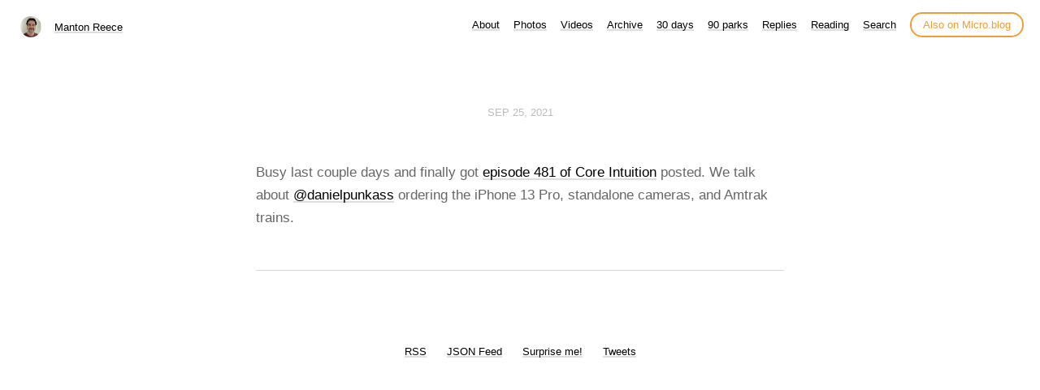

--- FILE ---
content_type: text/html; charset=utf-8
request_url: https://www.manton.org/2021/09/25/busy-last-couple.html
body_size: 9231
content:
<!DOCTYPE html>
<html lang="en">
<head>
  <meta charset="utf-8">
  <meta http-equiv="X-UA-Compatible" content="IE=edge,chrome=1">
  <meta name="viewport" content="width=device-width, initial-scale=1">
  <meta content="Manton Reece" name="author">

  <title>Manton Reece</title>

  <link href="/assets/css/style.css?1768506297" rel="stylesheet">
  <link href="/assets/css/highlight.css?1768506297" rel="stylesheet">
  <link href="/assets/css/alpine.css?1768506297" rel="stylesheet">
  <style>

.site-title {
	display: inline-block;
	font-size: 14px;
	font-weight: 500;
	line-height: 1.35;
	padding-left: 5px;
	margin-top: 0px;
	margin-bottom: 5px;
	padding-top: 5px;
	padding-bottom: 10px;
}

nav.main-nav a.cta {
	background: #ffffff;
	color: #f29c38;
	padding: 6px 14px;
	border: 2px solid #f29c38;
	border-radius: 20px;
	white-space: nowrap;
	box-shadow: none;
}

nav.main-nav a.cta:hover {
	background: #fffee4;
	color: #f29c38;
	margin-left: 12px;
}

</style>

  
  <link rel="alternate" href="https://www.manton.org/feed.xml" type="application/rss+xml" title="Manton Reece">
  <link rel="alternate" href="https://www.manton.org/feed.json" type="application/json" title="Manton Reece">



  <link rel="alternate" href="https://www.manton.org/podcast.xml" type="application/rss+xml" title="Podcast">
  <link rel="alternate" href="https://www.manton.org/podcast.json" type="application/json" title="Podcast">


<link rel="me" href="https://micro.blog/manton">


  <link rel="me" href="https://twitter.com/mantonsblog">



  <link rel="me" href="https://github.com/manton">




<link rel="shortcut icon" href="https://micro.blog/manton/favicon.png" type="image/x-icon">
<link rel="EditURI" type="application/rsd+xml" href="https://www.manton.org/rsd.xml">
<link rel="authorization_endpoint" href="https://micro.blog/indieauth/auth">
<link rel="token_endpoint" href="https://micro.blog/indieauth/token">
<link rel="subscribe" href="https://micro.blog/users/follow">
<link rel="webmention" href="https://micro.blog/webmention">
<link rel="micropub" href="https://micro.blog/micropub">
<link rel="microsub" href="https://micro.blog/microsub">

<link rel="stylesheet" href="/custom.css?1768506297">


  <link rel="stylesheet" href="/css/bookgoals.css?v=0">

  <link rel="stylesheet" href="/css/all.min.css?v=0">

  <link rel="stylesheet" href="/dark.css?v=0">

  <link rel="stylesheet" href="/css/collections.css?v=0">

  <link rel="stylesheet" href="/archive_months.css?v=0">



  <link rel="license" href="https://creativecommons.org/licenses/by/4.0/">


  <script type="module">
if ('serviceWorker' in navigator) {
  navigator.serviceWorker.register('https:\/\/www.manton.org\/surprise-me\/redirect.js')
    .catch((error) => {
      console.error('Service Worker registration failed:', error);
    });
}
</script>


  <link rel="stylesheet" href="/css/barefoot.min.css">
<script src="/js/barefoot.min.js"></script>
<script>
  document.addEventListener("DOMContentLoaded", (event) => {  
    var barefoot = new BareFoot();
    barefoot.init();
  });
</script>


  
  <link rel="blogroll" type="text/xml" href="/.well-known/recommendations.opml">



  <script>
	document.addEventListener('DOMContentLoaded', () => {
		const images = document.querySelectorAll('.microblog_collection img');
		let currentImageIndex = 0;
		let isMultiLightbox = false;

		function isDataURL(url) {
			return (typeof url == 'string') && url.trim().startsWith('data:');
		}

		function createLightbox() {
			
			const lightbox = document.createElement('div');
			lightbox.id = 'microblog_lightbox';
			
			const closeBtn = document.createElement('button');
			closeBtn.id = 'microblog_lightbox_close_btn';
			closeBtn.innerHTML = '&times;';
			
			const prevBtn = document.createElement('button');
			prevBtn.id = 'microblog_lightbox_prev_btn';
			prevBtn.className = 'microblog_lightbox_nav';
			prevBtn.innerHTML = '&larr;';
			
			const nextBtn = document.createElement('button');
			nextBtn.id = 'microblog_lightbox_next_btn';
			nextBtn.className = 'microblog_lightbox_nav';
			nextBtn.innerHTML = '&rarr;';
			
			const lightboxImg = document.createElement('img');
			lightboxImg.id = 'microblog_lightbox_img';
			lightboxImg.alt = 'Lightbox Image';
			
			lightbox.appendChild(closeBtn);
			lightbox.appendChild(prevBtn);
			lightbox.appendChild(lightboxImg);
			lightbox.appendChild(nextBtn);
			
			document.body.appendChild(lightbox);
		
			return { lightbox, closeBtn, prevBtn, nextBtn, lightboxImg };
		}
		
		const { 
			lightbox, 
			closeBtn, 
			prevBtn, 
			nextBtn, 
			lightboxImg 
		} = createLightbox();

		function openMultiLightbox(index) {
			isMultiLightbox = true;
			currentImageIndex = index;
			lightboxImg.src = images[index].getAttribute('data-microblog-lightbox');
			lightbox.style.display = 'flex';

			
			prevBtn.style.display = 'block';
			nextBtn.style.display = 'block';
		}
		
		function openSingleLightbox(url) {
			isMultiLightbox = false;
			lightboxImg.src = url;
			lightbox.style.display = 'flex';

			
			prevBtn.style.display = 'none';
			nextBtn.style.display = 'none';
		}

		function closeLightbox() {
			lightbox.style.display = 'none';
		}

		function navigatePrevious() {
			currentImageIndex = (currentImageIndex - 1 + images.length) % images.length;
			lightboxImg.src = images[currentImageIndex].getAttribute('data-microblog-lightbox');
		}

		function navigateNext() {
			currentImageIndex = (currentImageIndex + 1) % images.length;
			lightboxImg.src = images[currentImageIndex].getAttribute('data-microblog-lightbox');
		}

		
		images.forEach((img, index) => {
			if (isDataURL(img.src)) {
				return;
			}
			img.addEventListener('click', () => openMultiLightbox(index));
		});

		closeBtn.addEventListener('click', closeLightbox);
		prevBtn.addEventListener('click', navigatePrevious);
		nextBtn.addEventListener('click', navigateNext);

		
		document.addEventListener('keydown', (e) => {
			if (lightbox.style.display === 'flex') {
				switch (e.key) {
					case 'ArrowLeft':
						if (isMultiLightbox) {
							navigatePrevious();
						}
						break;
					case 'ArrowRight':
						if (isMultiLightbox) {
							navigateNext();
						}
						break;
					case 'Escape':
						closeLightbox();
						break;
				}
			}
		});

		
		lightbox.addEventListener('click', (e) => {
			if (e.target === lightbox) {
				closeLightbox();
			}
		});
		
		
		const single_images = document.querySelectorAll(".e-content img, .p-summary img");
		single_images.forEach(function(image) {
			
			if (image.closest(".microblog_collection")) {
				return;
			}
		
			
			if (!image.closest("a")) {
				
				const hasClickHandler = image.onclick || image.hasAttribute("onclick");
				const hasTouchHandler = image.ontouchstart || image.hasAttribute("ontouchstart");
		
				
				if (!hasClickHandler && !hasTouchHandler && !isDataURL(image.src)) {
					image.addEventListener("click", function() {
						openSingleLightbox(image.src);
					});
				}
			}
		});
	});
</script>


  
	 




</head>

<body>
  <nav class="main-nav">

	<div class="site-title">
		<img src="https://avatars.micro.blog/avatars/2025/22/3.jpg" width="25" height="25" class="site-image">
		<a href="/">Manton Reece</a>
	</div>

	<div class="site-menus">

	
		
			<a href="/about/">About</a>
		
	
		
			<a href="/photos/">Photos</a>
		
	
		
			<a href="/videos/">Videos</a>
		
	
		
			<a href="/archive/">Archive</a>
		
	
		
			<a href="/30-days/">30 days</a>
		
	
		
			<a href="/90-parks/">90 parks</a>
		
	
		
			<a href="/replies/">Replies</a>
		
	
		
			<a href="/reading/">Reading</a>
		
	
		
			<a href="/search/">Search</a>
		
	

	<a class="cta" href="https://micro.blog/manton" rel="me">Also on Micro.blog</a>

	</div>
</nav>



  <section id="wrapper">
	
<article class="h-entry post">
  <header>
	
    <h2 class="headline">
      <time class="dt-published" datetime="2021-09-25 21:31:47 -0600">
        <a class="u-url dates" href="https://www.manton.org/2021/09/25/busy-last-couple.html">Sep 25, 2021</a>
      </time>

  

    </h2>
  </header>
  <section class="e-content post-body">
      <p>Busy last couple days and finally got <a href="https://coreint.org/2021/09/episode-481-no-wi-fi-on-this-train/">episode 481 of Core Intuition</a> posted. We talk about <a href="https://micro.blog/danielpunkass">@danielpunkass</a> ordering the iPhone 13 Pro, standalone cameras, and Amtrak trains.</p>

  </section>

  
	
  
  <script type="text/javascript" src="https://micro.blog/conversation.js?url=https%3a%2f%2fwww.manton.org%2f2021%2f09%2f25%2fbusy-last-couple.html"></script>
  

  <section id="post-meta" class="clearfix p-author h-card">
    <a href="/" class="u-url">
  	
		<img class="u-photo avatar" src="https://avatars.micro.blog/avatars/2025/22/3.jpg" width="96" height="96">
		<div>
		  <span class="p-name dark">Manton Reece</span>
		  <span><a href="https://micro.blog/manton">@manton</a></span>
		</div>
  	
    </a>
  </section>
</article>

  </section>
  <footer id="footer">

<section id="wrapper">
  <ul>
    <li><a href="/feed.xml">RSS</a></li>
    <li><a href="/feed.json">JSON Feed</a></li>
    <li><a href="/surprise-me/">Surprise me!</a></li>
    <li><a href="/tweets/">Tweets</a></li>
  </ul>
</section>

</footer>

  
		
			<script src="https://cdn.jsdelivr.net/npm/hls.js?v=0"></script>
		
			<script src="/js/studio.js?v=0"></script>
		
</body>
</html>
